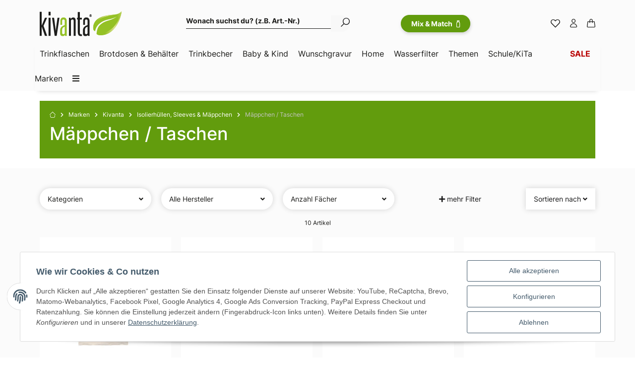

--- FILE ---
content_type: image/svg+xml
request_url: https://www.kivanta.de/mediafiles/s360/payment/dark/vorkasse.svg
body_size: 491
content:
<svg xmlns="http://www.w3.org/2000/svg" width="88.127" height="52.354" viewBox="0 0 88.127 52.354"><g transform="translate(-970 -587.533)"><path d="M6.98.873A6.115,6.115,0,0,0,.873,6.98V45.373A6.115,6.115,0,0,0,6.98,51.48H81.147a6.115,6.115,0,0,0,6.108-6.108V6.98A6.115,6.115,0,0,0,81.147.873H6.98M6.98,0H81.147a6.98,6.98,0,0,1,6.98,6.98V45.373a6.98,6.98,0,0,1-6.98,6.98H6.98A6.98,6.98,0,0,1,0,45.373V6.98A6.98,6.98,0,0,1,6.98,0Z" transform="translate(970 587.533)" /><path d="M14.162,4.966l3.665,8.73h1.021l3.691-8.73H20.68l-2.33,5.864-2.33-5.864ZM27.8,4.77a4.43,4.43,0,0,0-4.659,4.568A4.42,4.42,0,0,0,27.8,13.893,4.42,4.42,0,0,0,32.46,9.338,4.43,4.43,0,0,0,27.8,4.77Zm0,7.578a2.839,2.839,0,0,1-2.906-3.01,2.908,2.908,0,1,1,5.811,0A2.839,2.839,0,0,1,27.8,12.348Zm6.23-7.382V13.7h1.7V10.189h.209l2.33,3.508h2.12l-2.722-3.678a2.42,2.42,0,0,0,.955-.38,2.384,2.384,0,0,0,1.021-2.055,2.48,2.48,0,0,0-.864-1.963,3.21,3.21,0,0,0-2.225-.654Zm1.7,1.387h.51c.314,0,1.649.013,1.649,1.309s-1.348,1.322-1.675,1.322h-.484Zm7.513-1.387h-1.7V13.7h1.7V9.979l.2-.2,3.1,3.913h2.251L44.907,9,48.6,4.966H46.451L43.245,8.657ZM55.809,13.7h1.832L53.99,4.966H52.655L48.9,13.7h1.845l.772-1.832h3.521Zm-3.756-3.22L53.3,7.335l1.243,3.141ZM63.571,5.791A3.357,3.357,0,0,0,61.1,4.77a2.538,2.538,0,0,0-2.8,2.565,2.032,2.032,0,0,0,.694,1.623,4.2,4.2,0,0,0,1.453.759,3.91,3.91,0,0,1,1.348.641,1.014,1.014,0,0,1,.34.785,1.224,1.224,0,0,1-1.348,1.2,2.047,2.047,0,0,1-1.832-1.165l-1.113,1.06a3.593,3.593,0,0,0,3.01,1.649,2.81,2.81,0,0,0,3.036-2.866,2.374,2.374,0,0,0-.746-1.832,5.079,5.079,0,0,0-1.767-.877,2.976,2.976,0,0,1-1.047-.5.735.735,0,0,1-.275-.589c0-.445.288-1.021,1.2-1.021a1.705,1.705,0,0,1,1.427.746Zm6.727,0A3.357,3.357,0,0,0,67.824,4.77a2.538,2.538,0,0,0-2.8,2.565,2.032,2.032,0,0,0,.694,1.623,4.2,4.2,0,0,0,1.453.759,3.91,3.91,0,0,1,1.348.641,1.014,1.014,0,0,1,.34.785,1.224,1.224,0,0,1-1.348,1.2,2.047,2.047,0,0,1-1.832-1.165l-1.113,1.06a3.593,3.593,0,0,0,3.01,1.649,2.81,2.81,0,0,0,3.036-2.866,2.374,2.374,0,0,0-.746-1.832A5.079,5.079,0,0,0,68.1,8.317a2.976,2.976,0,0,1-1.047-.5.735.735,0,0,1-.275-.589c0-.445.288-1.021,1.2-1.021a1.705,1.705,0,0,1,1.427.746Zm6.649-.825H72.1V13.7h4.843V12.23H73.806V9.848h3.01V8.382h-3.01V6.432h3.141Z" transform="translate(968.195 606.121)" /></g></svg>

--- FILE ---
content_type: application/javascript
request_url: https://api.clerk.io/v2/recommendations/category/popular?payload=%7B%22category%22%3A734%2C%22clerk-content-id%22%3A2%2C%22no_design%22%3Atrue%2C%22template%22%3A%22bestseller-in-der-kategorie%22%2C%22key%22%3A%22iFYfdnbpmotf72GXiMevr9f9Y8AdIatb%22%2C%22visitor%22%3A%22auto%22%2C%22_%22%3A1769337977%7D&callback=__clerk_cb_3
body_size: 564
content:
__clerk_cb_3({"status":"ok","result":[8562,8213,8212,8215,8219,8218,8211,8217,8214,8216],"count":10,"product_data":[{"brand":"Kivanta","id":8562,"image":"https://www.kivanta.de/media/image/product/8562/md/kivanta-tragetasche-aus-baumwolle-love-earth.jpg","name":"Kivanta Tragetasche aus Baumwolle - Love Earth","on_sale":false,"original_price":9.9500000026,"price":9.9500000026,"url":"https://www.kivanta.de/Kivanta-Tragetasche-aus-Baumwolle-Love-Earth"},{"brand":"Kivanta","id":8213,"image":"https://www.kivanta.de/media/image/product/8213/md/kivanta-stifte-und-besteckmaeppchen-kulturtasche-planet-edition.jpg","name":"Kivanta Stifte - und Besteckm\u00e4ppchen / Kulturtasche | Planet Edition","on_sale":false,"original_price":9.9500000026,"price":9.9500000026,"url":"https://www.kivanta.de/Kivanta-Stifte-und-Besteckmaeppchen-Kulturtasche-Planet-Edition"},{"brand":"Kivanta","id":8212,"image":"https://www.kivanta.de/media/image/product/8212/md/kivanta-stifte-und-besteckmaeppchen-kulturtasche-fox-leaf-edition.jpg","name":"Kivanta Stifte - und Besteckm\u00e4ppchen / Kulturtasche | Fox & Leaf Edition","on_sale":false,"original_price":9.9500000026,"price":9.9500000026,"url":"https://www.kivanta.de/Kivanta-Stifte-und-Besteckmaeppchen-Kulturtasche-Fox-Leaf-Edition"},{"brand":"Kivanta","id":8215,"image":"https://www.kivanta.de/media/image/product/8215/md/kivanta-stifte-und-besteckmaeppchen-kulturtasche-flower-garden-edition.jpg","name":"Kivanta Stifte - und Besteckm\u00e4ppchen / Kulturtasche | Flower Garden Edition","on_sale":false,"original_price":9.9500000026,"price":9.9500000026,"url":"https://www.kivanta.de/Kivanta-Stifte-und-Besteckmaeppchen-Kulturtasche-Flower-Garden-Edition"},{"brand":"Kivanta","id":8219,"image":"https://www.kivanta.de/media/image/product/8219/md/kivanta-stifte-und-besteckmaeppchen-kulturtasche-mathe.jpg","name":"Kivanta Stifte - und Besteckm\u00e4ppchen / Kulturtasche | Mathe","on_sale":false,"original_price":9.9500000026,"price":9.9500000026,"url":"https://www.kivanta.de/Kivanta-Stifte-und-Besteckmaeppchen-Kulturtasche-Mathe"},{"brand":"Kivanta","id":8218,"image":"https://www.kivanta.de/media/image/product/8218/md/kivanta-stifte-und-besteckmaeppchen-kulturtasche-ballett-edition.jpg","name":"Kivanta Stifte - und Besteckm\u00e4ppchen / Kulturtasche | Ballett Edition","on_sale":false,"original_price":9.9500000026,"price":9.9500000026,"url":"https://www.kivanta.de/Kivanta-Stifte-und-Besteckmaeppchen-Kulturtasche-Ballett-Edition"},{"brand":"Kivanta","id":8211,"image":"https://www.kivanta.de/media/image/product/8211/md/kivanta-stifte-und-besteckmaeppchen-kulturtasche-whales-edition.jpg","name":"Kivanta Stifte - und Besteckm\u00e4ppchen / Kulturtasche | Whales Edition","on_sale":false,"original_price":9.9500000026,"price":9.9500000026,"url":"https://www.kivanta.de/Kivanta-Stifte-und-Besteckmaeppchen-Kulturtasche-Whales-Edition"},{"brand":"Kivanta","id":8217,"image":"https://www.kivanta.de/media/image/product/8217/md/kivanta-stifte-und-besteckmaeppchen-kulturtasche-dino-edition.jpg","name":"Kivanta Stifte - und Besteckm\u00e4ppchen / Kulturtasche | Dino Edition","on_sale":false,"original_price":9.9500000026,"price":9.9500000026,"url":"https://www.kivanta.de/Kivanta-Stifte-und-Besteckmaeppchen-Kulturtasche-Dino-Edition"},{"brand":"Kivanta","id":8214,"image":"https://www.kivanta.de/media/image/product/8214/md/kivanta-stifte-und-besteckmaeppchen-kulturtasche-camo-edition.jpg","name":"Kivanta Stifte - und Besteckm\u00e4ppchen / Kulturtasche | Camo Edition","on_sale":false,"original_price":9.9500000026,"price":9.9500000026,"url":"https://www.kivanta.de/Kivanta-Stifte-und-Besteckmaeppchen-Kulturtasche-Camo-Edition"},{"brand":"Kivanta","id":8216,"image":"https://www.kivanta.de/media/image/product/8216/md/kivanta-stifte-und-besteckmaeppchen-kulturtasche-waldtiere-pastell.jpg","name":"Kivanta Stifte - und Besteckm\u00e4ppchen / Kulturtasche | Waldtiere (pastell)","on_sale":false,"original_price":9.9500000026,"price":9.9500000026,"url":"https://www.kivanta.de/Kivanta-Stifte-und-Besteckmaeppchen-Kulturtasche-Waldtiere-pastell"}],"content_data":{"attribute":""}});

--- FILE ---
content_type: image/svg+xml
request_url: https://www.kivanta.de/mediafiles/s360/payment/dark/dpd.svg
body_size: 3820
content:
<svg xmlns="http://www.w3.org/2000/svg" width="88.127" height="52.354" viewBox="0 0 88.127 52.354"><g transform="translate(-970 -650.355)"><path d="M6.98.873A6.115,6.115,0,0,0,.873,6.98V45.373A6.115,6.115,0,0,0,6.98,51.48H81.147a6.115,6.115,0,0,0,6.108-6.108V6.98A6.115,6.115,0,0,0,81.147.873H6.98M6.98,0H81.147a6.98,6.98,0,0,1,6.98,6.98V45.373a6.98,6.98,0,0,1-6.98,6.98H6.98A6.98,6.98,0,0,1,0,45.373V6.98A6.98,6.98,0,0,1,6.98,0Z" transform="translate(970 650.355)" /><g transform="translate(988.457 665.746)"><path d="M32.5,17.047a12.96,12.96,0,0,1-3.249.376c-2.763,0-4.575-1.437-4.575-4.067a3.916,3.916,0,0,1,4.177-4.111,3.759,3.759,0,0,1,1.5.243V5.863H32.5Zm-2.144-5.7a3.23,3.23,0,0,0-1.326-.243,2.015,2.015,0,0,0-2.166,2.188,2.188,2.188,0,0,0,2.453,2.321,4.49,4.49,0,0,0,1.039-.088Zm19.76,5.7a13.016,13.016,0,0,1-3.271.376c-2.741,0-4.575-1.437-4.575-4.067a3.916,3.916,0,0,1,4.178-4.111,3.69,3.69,0,0,1,1.5.243V5.863h2.166Zm-2.166-5.7a3.119,3.119,0,0,0-1.3-.243,2.021,2.021,0,0,0-2.188,2.188,2.205,2.205,0,0,0,2.476,2.321,4.311,4.311,0,0,0,1.017-.088Zm-12.068,0a3.469,3.469,0,0,1,1.282-.2,2.01,2.01,0,0,1,2.232,2.1,2.176,2.176,0,0,1-2.365,2.343v1.835h.111c2.785,0,4.443-1.525,4.443-4.244,0-2.476-1.768-3.934-4.376-3.934a9.722,9.722,0,0,0-3.492.663v10.5h2.166Zm0,0" transform="translate(1.092 0.259)"  fill-rule="evenodd"/><path d="M17.611,4.487h0Z" transform="translate(0.779 0.199)"  fill-rule="evenodd"/><path d="M17.1,4.212l.354.4.2-.111Z" transform="translate(0.757 0.186)"  fill-rule="evenodd"/><path d="M16.595,3.937l.685.8.243-.133-.265-.309-.663-.354Z" transform="translate(0.734 0.174)"  fill-rule="evenodd"/><path d="M16.065,3.662,17.1,4.855l.243-.133-.6-.707Z" transform="translate(0.711 0.162)"  fill-rule="evenodd"/><path d="M15.557,3.387l1.37,1.591.243-.133L16.22,3.74Zm2.63,2.807-.155.088.155.177V6.194Z" transform="translate(0.689 0.15)"  fill-rule="evenodd"/><path d="M15.049,3.111l1.7,1.989.243-.133-1.282-1.5ZM18.122,6.25l-.243.155.332.4v-.42l-.088-.133Z" transform="translate(0.666 0.138)"  fill-rule="evenodd"/><path d="M14.52,2.836l2.056,2.387.265-.133-1.636-1.9Zm3.426,3.537-.243.155.53.619v-.42l-.287-.354Z" transform="translate(0.643 0.126)"  fill-rule="evenodd"/><path d="M14.012,2.561l2.409,2.785.243-.133-1.989-2.3ZM17.77,6.518l-.243.133.729.862v-.42l-.486-.575Z" transform="translate(0.62 0.113)"  fill-rule="evenodd"/><path d="M13.5,2.286l2.741,3.183.243-.133-2.321-2.7L13.5,2.286ZM17.593,6.64l-.243.133.928,1.083v-.42l-.685-.8Z" transform="translate(0.598 0.101)"  fill-rule="evenodd"/><path d="M12.975,2.011,16.07,5.592l.243-.133L13.66,2.364l-.685-.354Zm4.443,4.752-.243.133L18.3,8.2V7.78Z" transform="translate(0.574 0.089)"  fill-rule="evenodd"/><path d="M12.467,1.736l3.426,4,.243-.155L13.13,2.089Zm4.774,5.15L17,7.018l1.326,1.547v-.42l-1.083-1.26Z" transform="translate(0.552 0.077)"  fill-rule="evenodd"/><path d="M11.938,1.46l3.78,4.4.243-.155-3.338-3.89Zm5.15,5.548-.265.133,1.525,1.768v-.42Z" transform="translate(0.528 0.065)"  fill-rule="evenodd"/><path d="M11.43,1.185l4.111,4.8.265-.155L12.115,1.539Zm5.482,5.946-.243.133,1.7,2.011V8.833l-1.459-1.7Z" transform="translate(0.506 0.052)"  fill-rule="evenodd"/><path d="M10.922.91,15.387,6.1l.243-.155L11.585,1.264,10.922.91Zm5.813,6.344-.243.133,1.9,2.232V9.2Z" transform="translate(0.483 0.04)"  fill-rule="evenodd"/><path d="M10.393.614l4.819,5.614.243-.155L11.078.99ZM16.56,7.377l-.243.133,2.1,2.453v-.42L16.56,7.377Z" transform="translate(0.46 0.027)"  fill-rule="evenodd"/><path d="M9.885.339l5.15,6.012.243-.133L10.57.714Zm6.5,7.161-.243.133,2.3,2.7V9.887L16.383,7.5Z" transform="translate(0.437 0.015)"  fill-rule="evenodd"/><path d="M9.377.085l5.482,6.388L15.1,6.34,10.04.438,9.377.085Zm6.83,7.537-.243.133,2.5,2.918v-.42Z" transform="translate(0.415 0.004)"  fill-rule="evenodd"/><path d="M9.038,0h0l5.636,6.587.243-.133L9.524.155,9.392.088A.649.649,0,0,0,9.038,0Zm6.985,7.736-.243.133,2.7,3.139v-.42L16.023,7.736Z" transform="translate(0.4 0)"  fill-rule="evenodd"/><path d="M9.049,0a1.109,1.109,0,0,0-.265.044l5.7,6.653.265-.133L9.116,0H9.049Zm6.808,7.847-.243.133,2.873,3.382v-.442Z" transform="translate(0.389)"  fill-rule="evenodd"/><path d="M8.859.021a.736.736,0,0,0-.133.066L8.594.154l5.725,6.653.243-.133L8.859.021Zm6.808,7.935-.243.155L18.5,11.692v-.42Z" transform="translate(0.38 0.001)"  fill-rule="evenodd"/><path d="M8.646.106,8.4.238l5.725,6.675.243-.133L8.646.106Zm6.83,7.957-.243.155,3.271,3.8V11.6L15.476,8.063Z" transform="translate(0.372 0.005)"  fill-rule="evenodd"/><path d="M8.456.212,8.213.344l5.725,6.675.243-.133L8.456.212Zm6.83,7.957-.243.155,3.47,4.045v-.42l-3.227-3.78Z" transform="translate(0.363 0.009)"  fill-rule="evenodd"/><path d="M8.265.317,8.022.45l5.725,6.675.243-.133L8.265.317ZM15.1,8.275l-.243.155L18.521,12.7v-.42Z" transform="translate(0.355 0.014)"  fill-rule="evenodd"/><path d="M8.075.423,7.832.556l5.725,6.675L13.8,7.1,8.075.423ZM14.9,8.381l-.243.155,3.868,4.487V12.6L14.9,8.381Z" transform="translate(0.347 0.019)"  fill-rule="evenodd"/><path d="M7.884.529,7.641.662l5.725,6.675.243-.133Zm6.852,7.957-.243.155,4.045,4.73v-.42Z" transform="translate(0.338 0.023)"  fill-rule="evenodd"/><path d="M7.694.614,7.451.769,13.2,7.444l.243-.133L7.694.614Zm6.852,8-.243.133L18.546,13.7v-.42Z" transform="translate(0.33 0.027)"  fill-rule="evenodd"/><path d="M7.5.72,7.26.852l5.747,6.7.243-.133L7.5.72Zm6.852,8-.243.133,4.443,5.194v-.442l-4.2-4.885Z" transform="translate(0.321 0.032)"  fill-rule="evenodd"/><path d="M7.313.825,7.07.958l5.747,6.719.243-.155Zm6.852,8-.243.133,4.642,5.415v-.42Z" transform="translate(0.313 0.037)"  fill-rule="evenodd"/><path d="M7.122.931l-.243.133,5.747,6.719.243-.155Zm6.852,8-.243.133L18.572,14.7v-.42l-4.6-5.349Z" transform="translate(0.304 0.041)"  fill-rule="evenodd"/><path d="M6.932,1.037l-.243.133,5.747,6.719.243-.155-5.747-6.7Zm6.852,8-.243.133,5.04,5.879v-.442l-4.8-5.57Z" transform="translate(0.296 0.046)"  fill-rule="evenodd"/><path d="M6.741,1.143,6.5,1.276,12.245,8l.243-.155-5.747-6.7Zm6.874,8-.243.133,5.216,6.1v-.42L13.615,9.144Z" transform="translate(0.288 0.051)"  fill-rule="evenodd"/><path d="M5.409,1.841l-.265.133,12.621,14.7.243-.133Z" transform="translate(0.228 0.082)"  fill-rule="evenodd"/><path d="M4.625,2.265,4.381,2.4,17,17.118l.243-.155Z" transform="translate(0.194 0.1)"  fill-rule="evenodd"/><path d="M3.672,2.773l-.243.133L9.2,9.647l.729.4Zm6.454,7.515c0,.022.022.044.022.066v.376l5.924,6.918.243-.133-6.189-7.228Z" transform="translate(0.152 0.123)"  fill-rule="evenodd"/><path d="M6.552,1.228l-.265.133L12.078,8.1l.243-.155L6.552,1.228Zm6.874,8.023-.243.133L18.6,15.705v-.42Z" transform="translate(0.278 0.054)"  fill-rule="evenodd"/><path d="M6.361,1.333,6.1,1.466,11.909,8.23A.173.173,0,0,1,12,8.141l.133-.088L6.361,1.333Zm6.874,8.023-.243.133,5.57,6.5a.645.645,0,0,0,.044-.2v-.177L13.235,9.357Z" transform="translate(0.27 0.059)"  fill-rule="evenodd"/><path d="M6.171,1.439l-.265.133L11.851,8.49V8.4a.467.467,0,0,1,.088-.221Zm6.874,8.023-.177.111c-.022,0-.044.022-.066.022L18.46,16.2a.747.747,0,0,0,.133-.265Z" transform="translate(0.261 0.064)"  fill-rule="evenodd"/><path d="M5.98,1.545l-.265.133L11.86,8.839V8.4ZM12.434,9.48l5.879,6.874a1.688,1.688,0,0,0,.2-.2L12.854,9.569a.378.378,0,0,1-.309,0Z" transform="translate(0.253 0.068)"  fill-rule="evenodd"/><path d="M5.79,1.651l-.265.133,12.6,14.677.177-.088.066-.066L12.575,9.564h-.022l-.508-.309c-.044-.022-.066-.066-.111-.111h0a.8.8,0,0,1-.066-.155V8.746L5.79,1.651Z" transform="translate(0.244 0.073)"  fill-rule="evenodd"/><path d="M5.6,1.757l-.265.133,12.6,14.677.243-.133Z" transform="translate(0.236 0.078)"  fill-rule="evenodd"/><path d="M5.218,1.947l-.265.133,12.621,14.7.243-.133Z" transform="translate(0.219 0.086)"  fill-rule="evenodd"/><path d="M5.028,2.053l-.265.133,12.621,14.7.243-.133Z" transform="translate(0.211 0.091)"  fill-rule="evenodd"/><path d="M4.815,2.159l-.243.133L17.193,17.012l.243-.155Z" transform="translate(0.202 0.096)"  fill-rule="evenodd"/><path d="M4.434,2.371,4.191,2.5,16.834,17.224l.243-.155Z" transform="translate(0.185 0.105)"  fill-rule="evenodd"/><path d="M4.244,2.455,4,2.588,16.644,17.331l.243-.155Z" transform="translate(0.177 0.109)"  fill-rule="evenodd"/><path d="M4.053,2.561l-.243.133L16.453,17.437,16.7,17.3Z" transform="translate(0.169 0.113)"  fill-rule="evenodd"/><path d="M3.863,2.667,3.619,2.8,9.764,9.961l.2.133a.328.328,0,0,1,.177.265v.022l6.123,7.161.243-.133Z" transform="translate(0.16 0.118)"  fill-rule="evenodd"/><path d="M3.482,2.879l-.243.133,5.393,6.3.729.4L3.482,2.879Zm6.675,7.758v.42l5.747,6.7.243-.133Z" transform="translate(0.143 0.127)"  fill-rule="evenodd"/><path d="M3.291,2.984l-.243.133,5.04,5.857.707.4Zm6.874,7.979v.442l5.548,6.454.243-.133Z" transform="translate(0.135 0.132)"  fill-rule="evenodd"/><path d="M3.1,3.069,2.857,3.2,7.521,8.639l.707.42Zm7.073,8.245v.42l5.349,6.233.243-.133Z" transform="translate(0.126 0.136)"  fill-rule="evenodd"/><path d="M2.91,3.175l-.243.133,4.288,5,.707.42L2.91,3.175Zm7.272,8.466v.42l5.15,6.012.243-.133Z" transform="translate(0.118 0.141)"  fill-rule="evenodd"/><path d="M2.72,3.281l-.243.133L6.389,7.989l.707.4Zm7.471,8.687v.442L15.142,18.2l.243-.155-5.194-6.078Z" transform="translate(0.11 0.145)"  fill-rule="evenodd"/><path d="M2.529,3.387l-.243.133L5.823,7.653l.707.4-4-4.664Zm7.67,8.93v.42l4.774,5.57.243-.155L10.2,12.316Z" transform="translate(0.101 0.15)"  fill-rule="evenodd"/><path d="M2.339,3.492,2.1,3.625,5.256,7.316l.729.4L2.339,3.492Zm7.869,9.151v.42l4.575,5.349.243-.155-4.819-5.614Z" transform="translate(0.093 0.155)"  fill-rule="evenodd"/><path d="M2.148,3.6,1.9,3.731,4.69,6.98l.729.42L2.148,3.6ZM7.939,10.76l.575.663V11.18a.182.182,0,0,0-.088-.133Zm2.277,2.21v.442l4.376,5.106.243-.155Z" transform="translate(0.084 0.159)"  fill-rule="evenodd"/><path d="M1.958,3.683l-.243.133L4.124,6.645l.729.42-2.9-3.382Zm5.415,6.741,1.149,1.326v-.42l-.42-.486-.729-.42Zm2.851,2.9v.42L14.4,18.625l.243-.133L10.224,13.32Z" transform="translate(0.076 0.163)"  fill-rule="evenodd"/><path d="M1.767,3.789l-.243.133L3.58,6.331l.707.4-2.52-2.94Zm5.04,6.322L8.531,12.1v-.42l-.995-1.171-.729-.4Zm3.426,3.537v.42l3.979,4.664.243-.133-4.222-4.951Z" transform="translate(0.067 0.168)"  fill-rule="evenodd"/><path d="M1.577,3.895l-.243.133,1.68,1.967.707.4-2.144-2.5ZM6.263,9.774l2.277,2.652v-.42L6.97,10.172l-.707-.4ZM10.241,14v.42l3.8,4.421.243-.133Z" transform="translate(0.059 0.172)"  fill-rule="evenodd"/><path d="M1.386,4l-.243.133,1.3,1.525.707.4L1.386,4ZM5.7,9.438l2.851,3.315v-.42L6.4,9.858Zm4.553,4.885v.42l3.6,4.2.243-.133L10.25,14.323Z" transform="translate(0.051 0.177)"  fill-rule="evenodd"/><path d="M1.2,4.106l-.243.133.928,1.083.707.42Zm3.934,5,3.426,4v-.42L5.837,9.522Zm5.128,5.548v.42l3.4,3.979.243-.133Z" transform="translate(0.042 0.182)"  fill-rule="evenodd"/><path d="M1.005,4.212l-.243.133.553.641.729.42L1.005,4.212ZM4.564,8.788l4,4.642v-.42L5.271,9.185ZM10.266,15v.42l3.2,3.735.243-.133L10.266,15Z" transform="translate(0.034 0.186)"  fill-rule="evenodd"/><path d="M.816,4.3.55,4.429l.2.243.729.4ZM4,8.452l4.575,5.327v-.442L4.728,8.85,4,8.452Zm6.277,6.874v.42l3.006,3.537.243-.155-3.249-3.8Z" transform="translate(0.024 0.19)"  fill-rule="evenodd"/><path d="M.62,4.4l-.155.088.442.243L.62,4.4ZM3.427,8.116l5.15,5.99v-.42L4.157,8.536Zm6.852,7.537V16.1l2.829,3.293.243-.155Z" transform="translate(0.021 0.195)"  fill-rule="evenodd"/><path d="M2.773,7.641l5.7,6.653v-.42l-5-5.813Zm7.4,8.222v.42l2.63,3.072.243-.155Z" transform="translate(0.123 0.338)"  fill-rule="evenodd"/><path d="M2.222,7.345,8.5,14.661v-.442L2.93,7.743ZM10.2,16.208v.42l2.431,2.851.243-.155Z" transform="translate(0.098 0.325)"  fill-rule="evenodd"/><path d="M1.672,7.027l6.852,7.979v-.42L2.379,7.425l-.707-.4Zm8.554,9.527V17L12.459,19.6l.243-.133-2.476-2.918Z" transform="translate(0.074 0.311)"  fill-rule="evenodd"/><path d="M1.122,6.71l7.427,8.642v-.42L1.829,7.13ZM10.25,16.921v.42l2.034,2.387.243-.133Z" transform="translate(0.05 0.297)"  fill-rule="evenodd"/><path d="M.571,6.392l8,9.328V15.3L1.279,6.812Zm9.7,10.875v.42l1.857,2.166.243-.133Z" transform="translate(0.025 0.283)"  fill-rule="evenodd"/><path d="M.021,6.1,8.6,16.065v-.42L.751,6.494.021,6.1ZM10.3,17.612v.442l1.658,1.923.243-.133-1.9-2.232Z" transform="translate(0.001 0.27)"  fill-rule="evenodd"/><path d="M0,6.075v.309L8.6,16.4v-.42L.177,6.163ZM10.3,17.966v.265a.169.169,0,0,1-.044.111l1.5,1.746L12,19.956l-1.7-1.989Z" transform="translate(0 0.269)"  fill-rule="evenodd"/><path d="M0,6.286v.442L8.6,16.741v-.42Zm10.278,12a.293.293,0,0,1-.155.2l-.022.022,1.459,1.68.243-.133-1.525-1.768Z" transform="translate(0 0.278)"  fill-rule="evenodd"/><path d="M0,6.625v.42L8.6,17.058v-.42ZM10.145,18.45c0,.022,0,.022-.022.022l-.221.133,1.459,1.68.243-.133-1.459-1.7Z" transform="translate(0 0.293)"  fill-rule="evenodd"/><path d="M0,6.943v.42L8.6,17.375v-.42Zm9.969,11.6L9.7,18.7l1.481,1.7.243-.155Z" transform="translate(0 0.307)"  fill-rule="evenodd"/><path d="M0,7.281V7.7L8.6,17.714v-.42ZM9.77,18.642l-.155.088a.28.28,0,0,1-.133.022l1.5,1.746.243-.155-1.459-1.7Z" transform="translate(0 0.322)"  fill-rule="evenodd"/><path d="M0,7.6v.42L8.6,18.032v-.42Zm9.084,11.03,1.7,1.967.243-.155-1.481-1.7c-.022,0-.066.022-.088.022H9.438a.32.32,0,0,1-.155-.044l-.2-.088Z" transform="translate(0 0.336)"  fill-rule="evenodd"/><path d="M0,7.916v.442L10.587,20.692l.243-.155L9.239,18.681l-.486-.265A.307.307,0,0,1,8.6,18.15v-.221Z" transform="translate(0 0.35)"  fill-rule="evenodd"/><path d="M0,8.255v.42L10.389,20.787l.243-.133Z" transform="translate(0 0.365)"  fill-rule="evenodd"/><path d="M0,8.572v.42L10.19,20.884l.243-.133Z" transform="translate(0 0.379)"  fill-rule="evenodd"/><path d="M0,8.89v.442L10.013,20.98l.243-.133Z" transform="translate(0 0.393)"  fill-rule="evenodd"/><path d="M0,9.229v.42L9.814,21.076l.243-.133Z" transform="translate(0 0.408)"  fill-rule="evenodd"/><path d="M0,9.546v.42L9.593,21.15l.2-.066.066-.044Z" transform="translate(0 0.422)"  fill-rule="evenodd"/><path d="M0,9.864v.442L9.305,21.136h.133a.612.612,0,0,0,.2-.022Z" transform="translate(0 0.437)"  fill-rule="evenodd"/><path d="M0,10.2v.42L8.8,20.878l.309.177a.525.525,0,0,0,.265.066Z" transform="translate(0 0.452)"  fill-rule="evenodd"/><path d="M0,10.52v.42l8.222,9.593.729.42Z" transform="translate(0 0.466)"  fill-rule="evenodd"/><path d="M0,10.858v.42l7.648,8.908.729.42Z" transform="translate(0 0.481)"  fill-rule="evenodd"/><path d="M0,11.176v.42L7.073,19.84l.707.42Z" transform="translate(0 0.495)"  fill-rule="evenodd"/><path d="M0,11.493v.42l6.5,7.581.707.42Z" transform="translate(0 0.509)"  fill-rule="evenodd"/><path d="M0,11.832v.42l5.9,6.874.729.42Z" transform="translate(0 0.524)"  fill-rule="evenodd"/><path d="M0,12.15v.42l5.327,6.211.729.42Z" transform="translate(0 0.538)"  fill-rule="evenodd"/><path d="M0,12.467v.42l4.752,5.548.729.42L0,12.467Z" transform="translate(0 0.552)"  fill-rule="evenodd"/><path d="M0,12.806v.42l4.178,4.863.729.42Z" transform="translate(0 0.567)"  fill-rule="evenodd"/><path d="M0,13.123v.42l3.6,4.2.729.42Z" transform="translate(0 0.581)"  fill-rule="evenodd"/><path d="M0,13.441v.442L3.028,17.4l.707.42Z" transform="translate(0 0.595)"  fill-rule="evenodd"/><path d="M0,13.779v.42l2.431,2.851.729.42Z" transform="translate(0 0.61)"  fill-rule="evenodd"/><path d="M0,14.1v.42l1.857,2.188.729.4Z" transform="translate(0 0.624)"  fill-rule="evenodd"/><path d="M0,14.414v.442l1.282,1.481.729.42Z" transform="translate(0 0.638)"  fill-rule="evenodd"/><path d="M0,14.753v.42l.707.818.729.42Z" transform="translate(0 0.653)"  fill-rule="evenodd"/><path d="M0,15.071v.111a.785.785,0,0,0,.332.6l.53.287L0,15.071Z" transform="translate(0 0.667)"  fill-rule="evenodd"/><path d="M.127,15.557c.044.044.066.088.111.111Z" transform="translate(0.006 0.689)"  fill-rule="evenodd"/></g></g></svg>

--- FILE ---
content_type: application/x-javascript; charset=utf-8
request_url: https://www.kivanta.de/asset/plugin_js_head?v=1.0.8
body_size: -43
content:
document.addEventListener('consent.ready',function(e){giveConsentFacebook(e.detail);});document.addEventListener('consent.updated',function(e){giveConsentFacebook(e.detail);});$(document).on('evo:loaded.io.request',function(event,data){if(data.req.name==='checkVarkombiDependencies'){let $item=$('#fb-listing-skus');let $itemTmp=$('#fb-listing-skus-tmp');if($item.length>0&&$itemTmp.length>0){var datas=$itemTmp.data();$.each(datas,function(indexname,value){$item.attr('data-'+indexname,value);});$itemTmp.remove();}}});;document.addEventListener('consent.ready',function(e){giveConsentGC(e.detail);});document.addEventListener('consent.updated',function(e){giveConsentGC(e.detail);});function test(){console.log('test');};$(document).on('evo:loaded.io.request',function(event,data){if(data.req.name==='checkVarkombiDependencies'){let $item=$('#gc-listing-skus');let $itemTmp=$('#gc-listing-skus-tmp');if($item.length>0&&$itemTmp.length>0){var datas=$itemTmp.data();$.each(datas,function(indexname,value){$item.attr('data-'+indexname,value);});$itemTmp.remove();}}});

--- FILE ---
content_type: application/javascript; charset=UTF-8
request_url: https://kivanta.ladesk.com/scripts/button.php?ChS=UTF-8&C=Widget&i=bddb56f0&p=__S__www.kivanta.de%2FMaeppchen-Taschen
body_size: 376
content:
function init_button_bddb56f0(widget) {
    if (widget.isInitialized()) {
        return;
    }
    widget.initDateChanged('1769334585');
    widget.initHtml('<div style="left: 0px;top: 50%; margin-top: -121px;z-index: 999997; position: fixed;"><!-- FloatingText --><div style="font:22px \'Lucida Sans Unicode\',Arial,Verdana,Helvetica,Geneva,sans-serif; font-size:bold; text-align:center; white-space:nowrap; border:2px solid #1D5500;box-sizing:content-box; -moz-box-sizing:content-box; -webkit-box-sizing:content-box; -ms-box-sizing:content-box;display: block;position: relative;overflow: hidden;border-radius:0px 7px 7px 0px; -moz-border-radius:0px 7px 7px 0px; -webkit-border-radius:0px 7px 7px 0px; border-left:none; box-shadow:-2px 2px 3px #000000; -moz-box-shadow:-2px 2px 3px #000000; -webkit-box-shadow:-2px 2px 3px #000000;color: #FFFFFF;background-color: #1B8800;width: 38px;height: 240px;font:22px \'Lucida Sans Unicode\',Arial,Verdana,Helvetica,Geneva,sans-serif; font-weight:bold; font-size:22px; line-height:31px;"><div style="border:4px solid transparent; border-left:0; border-right:0; box-sizing:content-box; -moz-box-sizing:content-box; -webkit-box-sizing:content-box; -ms-box-sizing:content-box;transform:rotate(-90deg); -webkit-transform: rotate(-90deg); -moz-transform: rotate(-90deg); -o-transform: rotate(-90deg); -ms-transform: rotate(-90deg); left: 0px;width: 232px; height: 232px; margin:0 auto; position: absolute; font:22px \'Lucida Sans Unicode\',Arial,Verdana,Helvetica,Geneva,sans-serif; font-weight:bold; font-size:22px; line-height:31px;">Kontaktieren Sie uns</div></div></div>');
    widget.setTitleName('Contact us button');
    widget.initForm('scripts/generateWidget.php?v=5.60.2.20260123071332&t=1769334585&cwid=bddb56f0', '500', '545', 'C', '', '1');

}
var widgets = LiveAgent.instance.getWidgetsByWidgetId('bddb56f0');
var widgetsLength = widgets.length;
for (var i = 0; i < widgetsLength; i++) {
    init_button_bddb56f0(widgets[i]);
}
